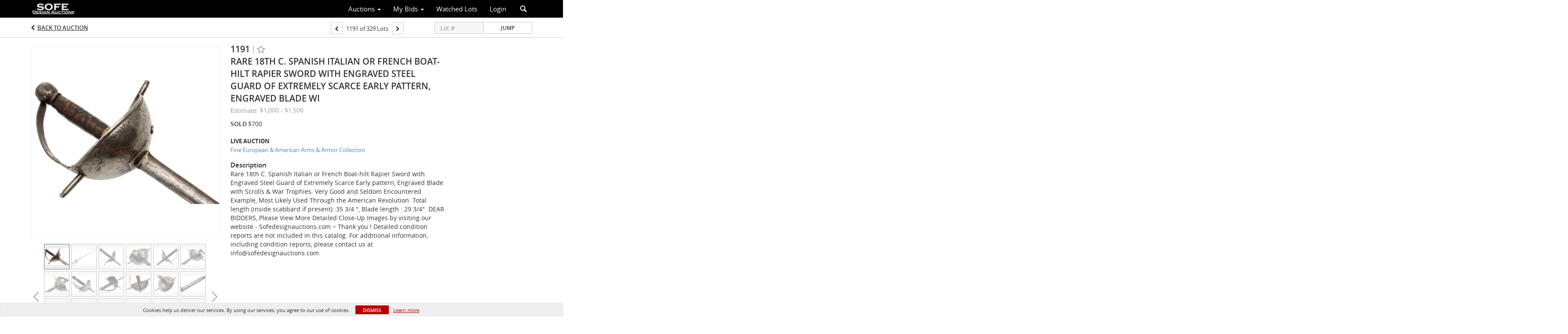

--- FILE ---
content_type: text/plain
request_url: https://www.google-analytics.com/j/collect?v=1&_v=j102&a=1312266254&t=pageview&_s=1&dl=https%3A%2F%2Fbid.sofedesignauctions.com%2Flots%2Fview%2F4-C8XHEK%2Frare-18th-c-spanish-italian-or-french-boat-hilt-rapier-sword-with-engraved-steel-guard-of-extremely-scarce-early-pattern-engraved-blade-wi&ul=en-us%40posix&dt=Rare%2018th%20C.%20Spanish%20Italian%20or%20French%20Boat-hilt%20Rapier%20Sword%20with%20Engraved%20Steel%20Guard%20of%20Extremely%20Scarce%20Early%20pattern%2C%20Engraved%20Blade%20wi%20%7C%20Sofe%20Design%20Auctions&sr=1280x720&vp=1280x720&_u=IEBAAEABAAAAACAAI~&jid=626149609&gjid=1134330961&cid=1525344793.1769091765&tid=UA-143657183-12&_gid=328959151.1769091765&_r=1&_slc=1&z=2003846964
body_size: -454
content:
2,cG-B51KG20R8F